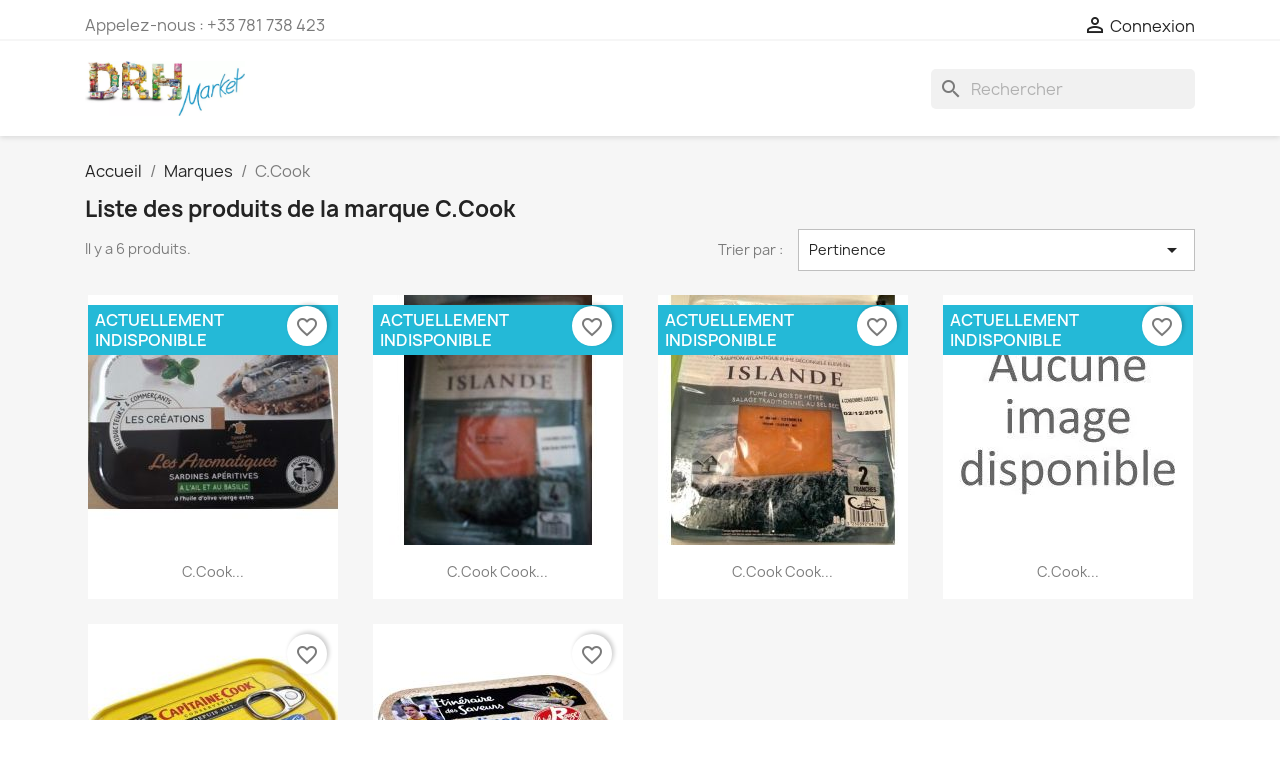

--- FILE ---
content_type: text/html; charset=utf-8
request_url: https://drhmarket.fr/fr/brand/2665-ccook
body_size: 8556
content:
<!doctype html>
<html lang="fr-FR">

  <head>
    
      
  <meta charset="utf-8">


  <meta http-equiv="x-ua-compatible" content="ie=edge">



  <title>C.Cook</title>
  
    
  
  <meta name="description" content="">
  <meta name="keywords" content="">
      
          <link rel="alternate" href="https://drhmarket.fr/en/brand/2665-ccook" hreflang="en-us">
          <link rel="alternate" href="https://drhmarket.fr/fr/brand/2665-ccook" hreflang="fr">
      
  
  
    <script type="application/ld+json">
  {
    "@context": "https://schema.org",
    "@type": "Organization",
    "name" : "DRH MARKET Sarl",
    "url" : "https://drhmarket.fr/fr/",
          "logo": {
        "@type": "ImageObject",
        "url":"https://drhmarket.fr/img/logo-1641843921.jpg"
      }
      }
</script>

<script type="application/ld+json">
  {
    "@context": "https://schema.org",
    "@type": "WebPage",
    "isPartOf": {
      "@type": "WebSite",
      "url":  "https://drhmarket.fr/fr/",
      "name": "DRH MARKET Sarl"
    },
    "name": "C.Cook",
    "url":  "https://drhmarket.fr/fr/brand/2665-ccook"
  }
</script>


  <script type="application/ld+json">
    {
      "@context": "https://schema.org",
      "@type": "BreadcrumbList",
      "itemListElement": [
                  {
            "@type": "ListItem",
            "position": 1,
            "name": "Accueil",
            "item": "https://drhmarket.fr/fr/"
          },                  {
            "@type": "ListItem",
            "position": 2,
            "name": "Marques",
            "item": "https://drhmarket.fr/fr/brands"
          },                  {
            "@type": "ListItem",
            "position": 3,
            "name": "C.Cook",
            "item": "https://drhmarket.fr/fr/brand/2665-ccook"
          }              ]
    }
  </script>
  
  
  
  <script type="application/ld+json">
  {
    "@context": "https://schema.org",
    "@type": "ItemList",
    "itemListElement": [
          {
        "@type": "ListItem",
        "position": 1,
        "name": "C.Cook C.C.Sard.Ape.Ail&amp;Basi.Sec.115G",
        "url": "https://drhmarket.fr/fr/poisson/53049-ccook-ccsardapeailbasisec115g-3250392498825.html"
      },          {
        "@type": "ListItem",
        "position": 2,
        "name": "C.Cook Cook Saum.Fum.Islande 150G",
        "url": "https://drhmarket.fr/fr/saumon/53766-ccook-cook-saumfumislande-150g-3250392560775.html"
      },          {
        "@type": "ListItem",
        "position": 3,
        "name": "C.Cook Cook Saum.Fum.Islande 80G",
        "url": "https://drhmarket.fr/fr/saumon/54499-ccook-cook-saumfumislande-80g-3250392647780.html"
      },          {
        "@type": "ListItem",
        "position": 4,
        "name": "C.Cook Cook.Saum.Fum.Islande 6T 240G",
        "url": "https://drhmarket.fr/fr/saumon/55175-ccook-cooksaumfumislande-6t-240g-3250392727079.html"
      },          {
        "@type": "ListItem",
        "position": 5,
        "name": "C.Cook Foie Morue Citron 121G",
        "url": "https://drhmarket.fr/fr/poisson/52543-ccook-foie-morue-citron-121g-3250392464158.html"
      },          {
        "@type": "ListItem",
        "position": 6,
        "name": "C.Cook Sard Ho Vier Lb Rge115G",
        "url": "https://drhmarket.fr/fr/poisson/48040-ccook-sard-ho-vier-lb-rge115g-3250392055103.html"
      }        ]
  }
</script>

  
  
    
  

  
    <meta property="og:title" content="C.Cook"/>
    <meta property="og:description" content=""/>
    <meta property="og:url" content="https://drhmarket.fr/fr/brand/2665-ccook"/>
    <meta property="og:site_name" content="DRH MARKET Sarl"/>
    <meta property="og:type" content="website"/>    



  <meta name="viewport" content="width=device-width, initial-scale=1">



  <link rel="icon" type="image/vnd.microsoft.icon" href="https://drhmarket.fr/img/favicon.ico?1641843921">
  <link rel="shortcut icon" type="image/x-icon" href="https://drhmarket.fr/img/favicon.ico?1641843921">



    <link rel="stylesheet" href="https://drhmarket.fr/themes/classic/assets/cache/A.theme-2d6f72520.css.pagespeed.cf.dLfrb0l5r0.css" type="text/css" media="all">




  

  <script type="text/javascript">var blockwishlistController="https:\/\/drhmarket.fr\/fr\/module\/blockwishlist\/action";var prestashop={"cart":{"products":[],"totals":{"total":{"type":"total","label":"Total","amount":0,"value":"0,00\u00a0\u20ac"},"total_including_tax":{"type":"total","label":"Total TTC","amount":0,"value":"0,00\u00a0\u20ac"},"total_excluding_tax":{"type":"total","label":"Total HT :","amount":0,"value":"0,00\u00a0\u20ac"}},"subtotals":{"products":{"type":"products","label":"Sous-total","amount":0,"value":"0,00\u00a0\u20ac"},"discounts":null,"shipping":{"type":"shipping","label":"Livraison","amount":0,"value":""},"tax":null},"products_count":0,"summary_string":"0 articles","vouchers":{"allowed":0,"added":[]},"discounts":[],"minimalPurchase":10000,"minimalPurchaseRequired":"Un montant total de 10\u202f000,00\u00a0\u20ac HT minimum est requis pour valider votre commande. Le montant actuel de votre commande est de 0,00\u00a0\u20ac HT."},"currency":{"id":1,"name":"Euro","iso_code":"EUR","iso_code_num":"978","sign":"\u20ac"},"customer":{"lastname":null,"firstname":null,"email":null,"birthday":null,"newsletter":null,"newsletter_date_add":null,"optin":null,"website":null,"company":null,"siret":null,"ape":null,"is_logged":false,"gender":{"type":null,"name":null},"addresses":[]},"language":{"name":"Fran\u00e7ais (French)","iso_code":"fr","locale":"fr-FR","language_code":"fr","is_rtl":"0","date_format_lite":"d\/m\/Y","date_format_full":"d\/m\/Y H:i:s","id":2},"page":{"title":"","canonical":null,"meta":{"title":"C.Cook","description":"","keywords":"","robots":"index"},"page_name":"manufacturer","body_classes":{"lang-fr":true,"lang-rtl":false,"country-FR":true,"currency-EUR":true,"layout-full-width":true,"page-manufacturer":true,"tax-display-enabled":true},"admin_notifications":[]},"shop":{"name":"DRH MARKET Sarl","logo":"https:\/\/drhmarket.fr\/img\/logo-1641843921.jpg","stores_icon":"https:\/\/drhmarket.fr\/img\/logo_stores.png","favicon":"https:\/\/drhmarket.fr\/img\/favicon.ico"},"urls":{"base_url":"https:\/\/drhmarket.fr\/","current_url":"https:\/\/drhmarket.fr\/fr\/brand\/2665-ccook","shop_domain_url":"https:\/\/drhmarket.fr","img_ps_url":"https:\/\/drhmarket.fr\/img\/","img_cat_url":"https:\/\/drhmarket.fr\/img\/c\/","img_lang_url":"https:\/\/drhmarket.fr\/img\/l\/","img_prod_url":"https:\/\/drhmarket.fr\/img\/p\/","img_manu_url":"https:\/\/drhmarket.fr\/img\/m\/","img_sup_url":"https:\/\/drhmarket.fr\/img\/su\/","img_ship_url":"https:\/\/drhmarket.fr\/img\/s\/","img_store_url":"https:\/\/drhmarket.fr\/img\/st\/","img_col_url":"https:\/\/drhmarket.fr\/img\/co\/","img_url":"https:\/\/drhmarket.fr\/themes\/classic\/assets\/img\/","css_url":"https:\/\/drhmarket.fr\/themes\/classic\/assets\/css\/","js_url":"https:\/\/drhmarket.fr\/themes\/classic\/assets\/js\/","pic_url":"https:\/\/drhmarket.fr\/upload\/","pages":{"address":"https:\/\/drhmarket.fr\/fr\/adresse","addresses":"https:\/\/drhmarket.fr\/fr\/adresses","authentication":"https:\/\/drhmarket.fr\/fr\/connexion","cart":"https:\/\/drhmarket.fr\/fr\/panier","category":"https:\/\/drhmarket.fr\/fr\/index.php?controller=category","cms":"https:\/\/drhmarket.fr\/fr\/index.php?controller=cms","contact":"https:\/\/drhmarket.fr\/fr\/nous-contacter","discount":"https:\/\/drhmarket.fr\/fr\/reduction","guest_tracking":"https:\/\/drhmarket.fr\/fr\/suivi-commande-invite","history":"https:\/\/drhmarket.fr\/fr\/historique-commandes","identity":"https:\/\/drhmarket.fr\/fr\/identite","index":"https:\/\/drhmarket.fr\/fr\/","my_account":"https:\/\/drhmarket.fr\/fr\/mon-compte","order_confirmation":"https:\/\/drhmarket.fr\/fr\/confirmation-commande","order_detail":"https:\/\/drhmarket.fr\/fr\/index.php?controller=order-detail","order_follow":"https:\/\/drhmarket.fr\/fr\/suivi-commande","order":"https:\/\/drhmarket.fr\/fr\/commande","order_return":"https:\/\/drhmarket.fr\/fr\/index.php?controller=order-return","order_slip":"https:\/\/drhmarket.fr\/fr\/avoirs","pagenotfound":"https:\/\/drhmarket.fr\/fr\/page-introuvable","password":"https:\/\/drhmarket.fr\/fr\/recuperation-mot-de-passe","pdf_invoice":"https:\/\/drhmarket.fr\/fr\/index.php?controller=pdf-invoice","pdf_order_return":"https:\/\/drhmarket.fr\/fr\/index.php?controller=pdf-order-return","pdf_order_slip":"https:\/\/drhmarket.fr\/fr\/index.php?controller=pdf-order-slip","prices_drop":"https:\/\/drhmarket.fr\/fr\/promotions","product":"https:\/\/drhmarket.fr\/fr\/index.php?controller=product","search":"https:\/\/drhmarket.fr\/fr\/recherche","sitemap":"https:\/\/drhmarket.fr\/fr\/plan-site","stores":"https:\/\/drhmarket.fr\/fr\/magasins","supplier":"https:\/\/drhmarket.fr\/fr\/fournisseur","register":"https:\/\/drhmarket.fr\/fr\/connexion?create_account=1","order_login":"https:\/\/drhmarket.fr\/fr\/commande?login=1"},"alternative_langs":{"en-us":"https:\/\/drhmarket.fr\/en\/brand\/2665-ccook","fr":"https:\/\/drhmarket.fr\/fr\/brand\/2665-ccook"},"theme_assets":"\/themes\/classic\/assets\/","actions":{"logout":"https:\/\/drhmarket.fr\/fr\/?mylogout="},"no_picture_image":{"bySize":{"small_default":{"url":"https:\/\/drhmarket.fr\/img\/p\/fr-default-small_default.jpg","width":98,"height":98},"cart_default":{"url":"https:\/\/drhmarket.fr\/img\/p\/fr-default-cart_default.jpg","width":125,"height":125},"home_default":{"url":"https:\/\/drhmarket.fr\/img\/p\/fr-default-home_default.jpg","width":250,"height":250},"medium_default":{"url":"https:\/\/drhmarket.fr\/img\/p\/fr-default-medium_default.jpg","width":452,"height":452},"large_default":{"url":"https:\/\/drhmarket.fr\/img\/p\/fr-default-large_default.jpg","width":800,"height":800}},"small":{"url":"https:\/\/drhmarket.fr\/img\/p\/fr-default-small_default.jpg","width":98,"height":98},"medium":{"url":"https:\/\/drhmarket.fr\/img\/p\/fr-default-home_default.jpg","width":250,"height":250},"large":{"url":"https:\/\/drhmarket.fr\/img\/p\/fr-default-large_default.jpg","width":800,"height":800},"legend":""}},"configuration":{"display_taxes_label":true,"display_prices_tax_incl":false,"is_catalog":true,"show_prices":false,"opt_in":{"partner":false},"quantity_discount":{"type":"discount","label":"Remise sur prix unitaire"},"voucher_enabled":0,"return_enabled":0},"field_required":[],"breadcrumb":{"links":[{"title":"Accueil","url":"https:\/\/drhmarket.fr\/fr\/"},{"title":"Marques","url":"https:\/\/drhmarket.fr\/fr\/brands"},{"title":"C.Cook","url":"https:\/\/drhmarket.fr\/fr\/brand\/2665-ccook"}],"count":3},"link":{"protocol_link":"https:\/\/","protocol_content":"https:\/\/"},"time":1768698749,"static_token":"c0d436ac4de79f5a71da1c5fe5928694","token":"5128358689e436bbb682a9b7e42a610e","debug":true};var prestashopFacebookAjaxController="https:\/\/drhmarket.fr\/fr\/module\/ps_facebook\/Ajax";var productsAlreadyTagged=[];var psemailsubscription_subscription="https:\/\/drhmarket.fr\/fr\/module\/ps_emailsubscription\/subscription";var psr_icon_color="#F19D76";var removeFromWishlistUrl="https:\/\/drhmarket.fr\/fr\/module\/blockwishlist\/action?action=deleteProductFromWishlist";var wishlistAddProductToCartUrl="https:\/\/drhmarket.fr\/fr\/module\/blockwishlist\/action?action=addProductToCart";var wishlistUrl="https:\/\/drhmarket.fr\/fr\/module\/blockwishlist\/view";</script>



  


    
  </head>

  <body id="manufacturer" class="lang-fr country-fr currency-eur layout-full-width page-manufacturer tax-display-enabled">

    
      
    

    <main>
      
              

      <header id="header">
        
          
  <div class="header-banner">
    
  </div>



  <nav class="header-nav">
    <div class="container">
      <div class="row">
        <div class="hidden-sm-down">
          <div class="col-md-5 col-xs-12">
            <div id="_desktop_contact_link">
  <div id="contact-link">
                Appelez-nous : <span>+33 781 738 423</span>
      </div>
</div>

          </div>
          <div class="col-md-7 right-nav">
              <div id="_desktop_user_info">
  <div class="user-info">
          <a href="https://drhmarket.fr/fr/mon-compte" title="Identifiez-vous" rel="nofollow">
        <i class="material-icons">&#xE7FF;</i>
        <span class="hidden-sm-down">Connexion</span>
      </a>
      </div>
</div>

          </div>
        </div>
        <div class="hidden-md-up text-sm-center mobile">
          <div class="float-xs-left" id="menu-icon">
            <i class="material-icons d-inline">&#xE5D2;</i>
          </div>
          <div class="float-xs-right" id="_mobile_cart"></div>
          <div class="float-xs-right" id="_mobile_user_info"></div>
          <div class="top-logo" id="_mobile_logo"></div>
          <div class="clearfix"></div>
        </div>
      </div>
    </div>
  </nav>



  <div class="header-top">
    <div class="container">
       <div class="row">
        <div class="col-md-2 hidden-sm-down" id="_desktop_logo">
                                    
  <a href="https://drhmarket.fr/fr/">
    <img class="logo img-fluid" src="https://drhmarket.fr/img/xlogo-1641843921.jpg.pagespeed.ic.FyrRwk2TqH.webp" alt="DRH MARKET Sarl" width="829" height="287">
  </a>

                              </div>
        <div class="header-top-right col-md-10 col-sm-12 position-static">
          

<div class="menu js-top-menu position-static hidden-sm-down" id="_desktop_top_menu">
    
    
    <div class="clearfix"></div>
</div>

<div id="search_widget" class="search-widgets" data-search-controller-url="//drhmarket.fr/fr/recherche">
  <form method="get" action="//drhmarket.fr/fr/recherche">
    <input type="hidden" name="controller" value="search">
    <i class="material-icons search" aria-hidden="true">search</i>
    <input type="text" name="s" value="" placeholder="Rechercher" aria-label="Rechercher">
    <i class="material-icons clear" aria-hidden="true">clear</i>
  </form>
</div>

        </div>
      </div>
      <div id="mobile_top_menu_wrapper" class="row hidden-md-up" style="display:none;">
        <div class="js-top-menu mobile" id="_mobile_top_menu"></div>
        <div class="js-top-menu-bottom">
          <div id="_mobile_currency_selector"></div>
          <div id="_mobile_language_selector"></div>
          <div id="_mobile_contact_link"></div>
        </div>
      </div>
    </div>
  </div>
  

        
      </header>

      <section id="wrapper">
        
          
<aside id="notifications">
  <div class="container">
    
    
    
      </div>
</aside>
        

        
        <div class="container">
          
            <nav data-depth="3" class="breadcrumb hidden-sm-down">
  <ol>
    
              
          <li>
                          <a href="https://drhmarket.fr/fr/"><span>Accueil</span></a>
                      </li>
        
              
          <li>
                          <a href="https://drhmarket.fr/fr/brands"><span>Marques</span></a>
                      </li>
        
              
          <li>
                          <span>C.Cook</span>
                      </li>
        
          
  </ol>
</nav>
          

          

          
  <div id="content-wrapper" class="js-content-wrapper">
    
    
  <section id="main">

    
  <h1>Liste des produits de la marque C.Cook</h1>
  <div id="manufacturer-short_description"></div>
  <div id="manufacturer-description"></div>


    
          
    
    

    <section id="products">
      
        
          <div id="js-product-list-top" class="row products-selection">
  <div class="col-md-6 hidden-sm-down total-products">
          <p>Il y a 6 produits.</p>
      </div>
  <div class="col-md-6">
    <div class="row sort-by-row">

      
        <span class="col-sm-3 col-md-3 hidden-sm-down sort-by">Trier par :</span>
<div class="col-sm-12 col-xs-12 col-md-9 products-sort-order dropdown">
  <button class="btn-unstyle select-title" rel="nofollow" data-toggle="dropdown" aria-label="Trier par sélection " aria-haspopup="true" aria-expanded="false">
    Pertinence    <i class="material-icons float-xs-right">&#xE5C5;</i>
  </button>
  <div class="dropdown-menu">
          <a rel="nofollow" href="https://drhmarket.fr/fr/brand/2665-ccook?order=product.position.asc" class="select-list current js-search-link">
        Pertinence
      </a>
          <a rel="nofollow" href="https://drhmarket.fr/fr/brand/2665-ccook?order=product.name.asc" class="select-list js-search-link">
        Nom, A à Z
      </a>
          <a rel="nofollow" href="https://drhmarket.fr/fr/brand/2665-ccook?order=product.name.desc" class="select-list js-search-link">
        Nom, Z à A
      </a>
          <a rel="nofollow" href="https://drhmarket.fr/fr/brand/2665-ccook?order=product.price.asc" class="select-list js-search-link">
        Prix, croissant
      </a>
          <a rel="nofollow" href="https://drhmarket.fr/fr/brand/2665-ccook?order=product.price.desc" class="select-list js-search-link">
        Prix, décroissant
      </a>
      </div>
</div>
      

          </div>
  </div>
  <div class="col-sm-12 hidden-md-up text-sm-center showing">
    Affichage 1-6 de 6 article(s)
  </div>
</div>
        

        
          <div class="hidden-sm-down">
            
          </div>
        

        
  <div id="js-product-list">
  
<div class="products row">
            
<div class="js-product product col-xs-12 col-sm-6 col-xl-3">
  <article class="product-miniature js-product-miniature" data-id-product="53049" data-id-product-attribute="0">
    <div class="thumbnail-container">
      <div class="thumbnail-top">
        
                      <a href="https://drhmarket.fr/fr/poisson/53049-ccook-ccsardapeailbasisec115g-3250392498825.html" class="thumbnail product-thumbnail">
              <img src="https://drhmarket.fr/53169-home_default/ccook-ccsardapeailbasisec115g.jpg" alt="C.Cook C.C.Sard.Ape.Ail&amp;Basi.Sec.115G" loading="lazy" data-full-size-image-url="https://drhmarket.fr/53169-large_default/ccook-ccsardapeailbasisec115g.jpg" width="250" height="250"/>
            </a>
                  

        <div class="highlighted-informations no-variants">
          
            <a class="quick-view js-quick-view" href="#" data-link-action="quickview">
              <i class="material-icons search">&#xE8B6;</i> Aperçu rapide
            </a>
          

          
                      
        </div>
      </div>

      <div class="product-description">
        
                      <h2 class="h3 product-title"><a href="https://drhmarket.fr/fr/poisson/53049-ccook-ccsardapeailbasisec115g-3250392498825.html" content="https://drhmarket.fr/fr/poisson/53049-ccook-ccsardapeailbasisec115g-3250392498825.html">C.Cook...</a></h2>
                  

        
                  

        
          

<div class="product-list-reviews" data-id="53049" data-url="https://drhmarket.fr/fr/module/productcomments/CommentGrade">
  <div class="grade-stars small-stars"></div>
  <div class="comments-nb"></div>
</div>

        
      </div>

      
    <ul class="product-flags js-product-flags">
                    <li class="product-flag out_of_stock">Actuellement Indisponible</li>
            </ul>

    </div>
  </article>
</div>

            
<div class="js-product product col-xs-12 col-sm-6 col-xl-3">
  <article class="product-miniature js-product-miniature" data-id-product="53766" data-id-product-attribute="0">
    <div class="thumbnail-container">
      <div class="thumbnail-top">
        
                      <a href="https://drhmarket.fr/fr/saumon/53766-ccook-cook-saumfumislande-150g-3250392560775.html" class="thumbnail product-thumbnail">
              <img src="https://drhmarket.fr/53886-home_default/ccook-cook-saumfumislande-150g.jpg" alt="C.Cook Cook Saum.Fum.Islande 150G" loading="lazy" data-full-size-image-url="https://drhmarket.fr/53886-large_default/ccook-cook-saumfumislande-150g.jpg" width="250" height="250"/>
            </a>
                  

        <div class="highlighted-informations no-variants">
          
            <a class="quick-view js-quick-view" href="#" data-link-action="quickview">
              <i class="material-icons search">&#xE8B6;</i> Aperçu rapide
            </a>
          

          
                      
        </div>
      </div>

      <div class="product-description">
        
                      <h2 class="h3 product-title"><a href="https://drhmarket.fr/fr/saumon/53766-ccook-cook-saumfumislande-150g-3250392560775.html" content="https://drhmarket.fr/fr/saumon/53766-ccook-cook-saumfumislande-150g-3250392560775.html">C.Cook Cook...</a></h2>
                  

        
                  

        
          

<div class="product-list-reviews" data-id="53766" data-url="https://drhmarket.fr/fr/module/productcomments/CommentGrade">
  <div class="grade-stars small-stars"></div>
  <div class="comments-nb"></div>
</div>

        
      </div>

      
    <ul class="product-flags js-product-flags">
                    <li class="product-flag out_of_stock">Actuellement Indisponible</li>
            </ul>

    </div>
  </article>
</div>

            
<div class="js-product product col-xs-12 col-sm-6 col-xl-3">
  <article class="product-miniature js-product-miniature" data-id-product="54499" data-id-product-attribute="0">
    <div class="thumbnail-container">
      <div class="thumbnail-top">
        
                      <a href="https://drhmarket.fr/fr/saumon/54499-ccook-cook-saumfumislande-80g-3250392647780.html" class="thumbnail product-thumbnail">
              <img src="https://drhmarket.fr/54619-home_default/ccook-cook-saumfumislande-80g.jpg" alt="C.Cook Cook Saum.Fum.Islande 80G" loading="lazy" data-full-size-image-url="https://drhmarket.fr/54619-large_default/ccook-cook-saumfumislande-80g.jpg" width="250" height="250"/>
            </a>
                  

        <div class="highlighted-informations no-variants">
          
            <a class="quick-view js-quick-view" href="#" data-link-action="quickview">
              <i class="material-icons search">&#xE8B6;</i> Aperçu rapide
            </a>
          

          
                      
        </div>
      </div>

      <div class="product-description">
        
                      <h2 class="h3 product-title"><a href="https://drhmarket.fr/fr/saumon/54499-ccook-cook-saumfumislande-80g-3250392647780.html" content="https://drhmarket.fr/fr/saumon/54499-ccook-cook-saumfumislande-80g-3250392647780.html">C.Cook Cook...</a></h2>
                  

        
                  

        
          

<div class="product-list-reviews" data-id="54499" data-url="https://drhmarket.fr/fr/module/productcomments/CommentGrade">
  <div class="grade-stars small-stars"></div>
  <div class="comments-nb"></div>
</div>

        
      </div>

      
    <ul class="product-flags js-product-flags">
                    <li class="product-flag out_of_stock">Actuellement Indisponible</li>
            </ul>

    </div>
  </article>
</div>

            
<div class="js-product product col-xs-12 col-sm-6 col-xl-3">
  <article class="product-miniature js-product-miniature" data-id-product="55175" data-id-product-attribute="0">
    <div class="thumbnail-container">
      <div class="thumbnail-top">
        
                      <a href="https://drhmarket.fr/fr/saumon/55175-ccook-cooksaumfumislande-6t-240g-3250392727079.html" class="thumbnail product-thumbnail">
              <img src="https://drhmarket.fr/img/p/xfr-default-home_default.jpg.pagespeed.ic.oPn5QahLkA.webp" loading="lazy" width="250" height="250"/>
            </a>
                  

        <div class="highlighted-informations no-variants">
          
            <a class="quick-view js-quick-view" href="#" data-link-action="quickview">
              <i class="material-icons search">&#xE8B6;</i> Aperçu rapide
            </a>
          

          
                      
        </div>
      </div>

      <div class="product-description">
        
                      <h2 class="h3 product-title"><a href="https://drhmarket.fr/fr/saumon/55175-ccook-cooksaumfumislande-6t-240g-3250392727079.html" content="https://drhmarket.fr/fr/saumon/55175-ccook-cooksaumfumislande-6t-240g-3250392727079.html">C.Cook...</a></h2>
                  

        
                  

        
          

<div class="product-list-reviews" data-id="55175" data-url="https://drhmarket.fr/fr/module/productcomments/CommentGrade">
  <div class="grade-stars small-stars"></div>
  <div class="comments-nb"></div>
</div>

        
      </div>

      
    <ul class="product-flags js-product-flags">
                    <li class="product-flag out_of_stock">Actuellement Indisponible</li>
            </ul>

    </div>
  </article>
</div>

            
<div class="js-product product col-xs-12 col-sm-6 col-xl-3">
  <article class="product-miniature js-product-miniature" data-id-product="52543" data-id-product-attribute="0">
    <div class="thumbnail-container">
      <div class="thumbnail-top">
        
                      <a href="https://drhmarket.fr/fr/poisson/52543-ccook-foie-morue-citron-121g-3250392464158.html" class="thumbnail product-thumbnail">
              <img src="https://drhmarket.fr/52663-home_default/ccook-foie-morue-citron-121g.jpg" alt="C.Cook Foie Morue Citron 121G" loading="lazy" data-full-size-image-url="https://drhmarket.fr/52663-large_default/ccook-foie-morue-citron-121g.jpg" width="250" height="250"/>
            </a>
                  

        <div class="highlighted-informations no-variants">
          
            <a class="quick-view js-quick-view" href="#" data-link-action="quickview">
              <i class="material-icons search">&#xE8B6;</i> Aperçu rapide
            </a>
          

          
                      
        </div>
      </div>

      <div class="product-description">
        
                      <h2 class="h3 product-title"><a href="https://drhmarket.fr/fr/poisson/52543-ccook-foie-morue-citron-121g-3250392464158.html" content="https://drhmarket.fr/fr/poisson/52543-ccook-foie-morue-citron-121g-3250392464158.html">C.Cook Foie Morue Citron 121G</a></h2>
                  

        
                  

        
          

<div class="product-list-reviews" data-id="52543" data-url="https://drhmarket.fr/fr/module/productcomments/CommentGrade">
  <div class="grade-stars small-stars"></div>
  <div class="comments-nb"></div>
</div>

        
      </div>

      
    <ul class="product-flags js-product-flags">
            </ul>

    </div>
  </article>
</div>

            
<div class="js-product product col-xs-12 col-sm-6 col-xl-3">
  <article class="product-miniature js-product-miniature" data-id-product="48040" data-id-product-attribute="0">
    <div class="thumbnail-container">
      <div class="thumbnail-top">
        
                      <a href="https://drhmarket.fr/fr/poisson/48040-ccook-sard-ho-vier-lb-rge115g-3250392055103.html" class="thumbnail product-thumbnail">
              <img src="https://drhmarket.fr/48161-home_default/ccook-sard-ho-vier-lb-rge115g.jpg" alt="C.Cook Sard Ho Vier Lb Rge115G" loading="lazy" data-full-size-image-url="https://drhmarket.fr/48161-large_default/ccook-sard-ho-vier-lb-rge115g.jpg" width="250" height="250"/>
            </a>
                  

        <div class="highlighted-informations no-variants">
          
            <a class="quick-view js-quick-view" href="#" data-link-action="quickview">
              <i class="material-icons search">&#xE8B6;</i> Aperçu rapide
            </a>
          

          
                      
        </div>
      </div>

      <div class="product-description">
        
                      <h2 class="h3 product-title"><a href="https://drhmarket.fr/fr/poisson/48040-ccook-sard-ho-vier-lb-rge115g-3250392055103.html" content="https://drhmarket.fr/fr/poisson/48040-ccook-sard-ho-vier-lb-rge115g-3250392055103.html">C.Cook Sard Ho Vier Lb Rge115G</a></h2>
                  

        
                  

        
          

<div class="product-list-reviews" data-id="48040" data-url="https://drhmarket.fr/fr/module/productcomments/CommentGrade">
  <div class="grade-stars small-stars"></div>
  <div class="comments-nb"></div>
</div>

        
      </div>

      
    <ul class="product-flags js-product-flags">
            </ul>

    </div>
  </article>
</div>

    </div>

  
    <nav class="pagination">
  <div class="col-md-4">
    
      Affichage 1-6 de 6 article(s)
    
  </div>

  <div class="col-md-6 offset-md-2 pr-0">
    
         
  </div>

</nav>
  

  <div class="hidden-md-up text-xs-right up">
    <a href="#header" class="btn btn-secondary">
      Retour en haut
      <i class="material-icons">&#xE316;</i>
    </a>
  </div>
</div>


        
          <div id="js-product-list-bottom"></div>
        

          </section>

    

  </section>

    
  </div>


          
        </div>
        
      </section>

      <footer id="footer" class="js-footer">
        
          <div class="container">
  <div class="row">
    
      
<div class="block_newsletter col-lg-8 col-md-12 col-sm-12" id="blockEmailSubscription_displayFooterBefore">
  <div class="row">
    <p id="block-newsletter-label" class="col-md-5 col-xs-12">Recevez nos offres spéciales</p>
    <div class="col-md-7 col-xs-12">
      <form action="https://drhmarket.fr/fr/brand/2665-ccook#blockEmailSubscription_displayFooterBefore" method="post">
        <div class="row">
          <div class="col-xs-12">
            <input class="btn btn-primary float-xs-right hidden-xs-down" name="submitNewsletter" type="submit" value="S’abonner">
            <input class="btn btn-primary float-xs-right hidden-sm-up" name="submitNewsletter" type="submit" value="ok">
            <div class="input-wrapper">
              <input name="email" type="email" value="" placeholder="Votre adresse e-mail" aria-labelledby="block-newsletter-label" required>
            </div>
            <input type="hidden" name="blockHookName" value="displayFooterBefore"/>
            <input type="hidden" name="action" value="0">
            <div class="clearfix"></div>
          </div>
          <div class="col-xs-12">
                              <p>Vous pouvez vous désinscrire à tout moment. Vous trouverez pour cela nos informations de contact dans les conditions d&#039;utilisation du site.</p>
                                          
                              
                        </div>
        </div>
      </form>
    </div>
  </div>
</div>

    
  </div>
</div>
<div class="footer-container">
  <div class="container">
    <div class="row">
      
        
<div class="block-contact col-md-3 links wrapper">
  <div class="title clearfix hidden-md-up" data-target="#contact-infos" data-toggle="collapse">
    <span class="h3">Informations</span>
    <span class="float-xs-right">
      <span class="navbar-toggler collapse-icons">
        <i class="material-icons add">keyboard_arrow_down</i>
        <i class="material-icons remove">keyboard_arrow_up</i>
      </span>
    </span>
  </div>

  <p class="h4 text-uppercase block-contact-title hidden-sm-down">Informations</p>
  <div id="contact-infos" class="collapse">
    DRH MARKET Sarl<br/>100 Route de Nîmes<br/>30132  Caissargues<br/>France
          <br>
            Appelez-nous : <span>+33 781 738 423</span>
                  <br>
        Envoyez-nous un e-mail :
        <script type="text/javascript">document.write(unescape('%3c%61%20%68%72%65%66%3d%22%6d%61%69%6c%74%6f%3a%63%6f%6e%74%61%63%74%40%64%72%68%6d%61%72%6b%65%74%2e%66%72%22%20%3e%63%6f%6e%74%61%63%74%40%64%72%68%6d%61%72%6b%65%74%2e%66%72%3c%2f%61%3e'))</script>
      </div>
</div>

  
<div class="wishlist-add-to" data-url="https://drhmarket.fr/fr/module/blockwishlist/action?action=getAllWishlist">
  <div class="wishlist-modal modal fade" :class="{show: !isHidden}" tabindex="-1" role="dialog" aria-modal="true">
    <div class="modal-dialog modal-dialog-centered" role="document">
      <div class="modal-content">
        <div class="modal-header">
          <h5 class="modal-title">
            Ajouter à ma liste d'envies
          </h5>
          <button type="button" class="close" @click="toggleModal" data-dismiss="modal" aria-label="Close">
            <span aria-hidden="true">×</span>
          </button>
        </div>

        <div class="modal-body">
          <choose-list @hide="toggleModal" :product-id="productId" :product-attribute-id="productAttributeId" :quantity="quantity" url="https://drhmarket.fr/fr/module/blockwishlist/action?action=getAllWishlist" add-url="https://drhmarket.fr/fr/module/blockwishlist/action?action=addProductToWishlist" empty-text="Aucune liste trouvée."></choose-list>
        </div>

        <div class="modal-footer">
          <a @click="openNewWishlistModal" class="wishlist-add-to-new text-primary">
            <i class="material-icons">add_circle_outline</i> Créer une nouvelle liste
          </a>
        </div>
      </div>
    </div>
  </div>

  <div class="modal-backdrop fade" :class="{in: !isHidden}">
  </div>
</div>


  
<div class="wishlist-delete" data-delete-list-url="https://drhmarket.fr/fr/module/blockwishlist/action?action=deleteWishlist" data-delete-product-url="https://drhmarket.fr/fr/module/blockwishlist/action?action=deleteProductFromWishlist" data-title="Retirer le produit de la liste d'envies " data-title-list="Supprimer la liste d'envies" data-placeholder='Le produit sera retiré de "%nameofthewishlist%".' data-cancel-text="Annuler" data-delete-text="Retirer" data-delete-text-list="Supprimer">
  <div class="wishlist-modal modal fade" :class="{show: !isHidden}" tabindex="-1" role="dialog" aria-modal="true">
    <div class="modal-dialog modal-dialog-centered" role="document">
      <div class="modal-content">
        <div class="modal-header">
          <h5 class="modal-title">((modalTitle))</h5>
          <button type="button" class="close" @click="toggleModal" data-dismiss="modal" aria-label="Close">
            <span aria-hidden="true">×</span>
          </button>
        </div>
        <div class="modal-body" v-if="productId">
          <p class="modal-text">((confirmMessage))</p> 
        </div>
        <div class="modal-footer">
          <button type="button" class="modal-cancel btn btn-secondary" data-dismiss="modal" @click="toggleModal">
            ((cancelText))
          </button>

          <button type="button" class="btn btn-primary" @click="deleteWishlist">
            ((modalDeleteText))
          </button>
        </div>
      </div>
    </div>
  </div>

  <div class="modal-backdrop fade" :class="{in: !isHidden}">
  </div>
</div>

  
<div class="wishlist-create" data-url="https://drhmarket.fr/fr/module/blockwishlist/action?action=createNewWishlist" data-title="Créer une liste d'envies" data-label="Nom de la liste d'envies" data-placeholder="Ajouter un nom" data-cancel-text="Annuler" data-create-text="Créer une liste d'envies" data-length-text="Le titre de la liste est trop court">
  <div class="wishlist-modal modal fade" :class="{show: !isHidden}" tabindex="-1" role="dialog" aria-modal="true">
    <div class="modal-dialog modal-dialog-centered" role="document">
      <div class="modal-content">
        <div class="modal-header">
          <h5 class="modal-title">((title))</h5>
          <button type="button" class="close" @click="toggleModal" data-dismiss="modal" aria-label="Close">
            <span aria-hidden="true">×</span>
          </button>
        </div>
        <div class="modal-body">
          <div class="form-group form-group-lg">
            <label class="form-control-label" for="input2">((label))</label>
            <input type="text" class="form-control form-control-lg" v-model="value" id="input2" :placeholder="placeholder"/>
          </div>
        </div>
        <div class="modal-footer">
          <button type="button" class="modal-cancel btn btn-secondary" data-dismiss="modal" @click="toggleModal">
            ((cancelText))
          </button>

          <button type="button" class="btn btn-primary" @click="createWishlist">
            ((createText))
          </button>
        </div>
      </div>
    </div>
  </div>

  <div class="modal-backdrop fade" :class="{in: !isHidden}">
  </div>
</div>

  
<div class="wishlist-login" data-login-text="Connexion" data-cancel-text="Annuler">
  <div class="wishlist-modal modal fade" :class="{show: !isHidden}" tabindex="-1" role="dialog" aria-modal="true">
    <div class="modal-dialog modal-dialog-centered" role="document">
      <div class="modal-content">
        <div class="modal-header">
          <h5 class="modal-title">Connexion</h5>
          <button type="button" class="close" @click="toggleModal" data-dismiss="modal" aria-label="Close">
            <span aria-hidden="true">×</span>
          </button>
        </div>
        <div class="modal-body">
          <p class="modal-text">Vous devez être connecté pour ajouter des produits à votre liste d'envies.</p>
        </div>
        <div class="modal-footer">
          <button type="button" class="modal-cancel btn btn-secondary" data-dismiss="modal" @click="toggleModal">
            ((cancelText))
          </button>

          <a type="button" class="btn btn-primary" :href="prestashop.urls.pages.authentication">
            ((loginText))
          </a>
        </div>
      </div>
    </div>
  </div>

  <div class="modal-backdrop fade" :class="{in: !isHidden}">
  </div>
</div>

  
<div class="wishlist-toast" data-rename-wishlist-text="Nom de la liste d'envies modifié !" data-added-wishlist-text="Produit ajouté à la liste d'envies !" data-create-wishlist-text="Liste d'envies créée !" data-delete-wishlist-text="Liste d'envies supprimée !" data-copy-text="Lien de partage copié !" data-delete-product-text="Produit supprimé !"></div>

<div id="block_myaccount_infos" class="col-md-3 links wrapper">
  <p class="h3 myaccount-title hidden-sm-down">
    <a class="text-uppercase" href="https://drhmarket.fr/fr/mon-compte" rel="nofollow">
      Votre compte
    </a>
  </p>
  <div class="title clearfix hidden-md-up" data-target="#footer_account_list" data-toggle="collapse">
    <span class="h3">Votre compte</span>
    <span class="float-xs-right">
      <span class="navbar-toggler collapse-icons">
        <i class="material-icons add">&#xE313;</i>
        <i class="material-icons remove">&#xE316;</i>
      </span>
    </span>
  </div>
  <ul class="account-list collapse" id="footer_account_list">
            <li>
          <a href="https://drhmarket.fr/fr/identite" title="Informations personnelles" rel="nofollow">
            Informations personnelles
          </a>
        </li>
            <li>
          <a href="https://drhmarket.fr/fr/historique-commandes" title="Commandes" rel="nofollow">
            Commandes
          </a>
        </li>
            <li>
          <a href="https://drhmarket.fr/fr/avoirs" title="Avoirs" rel="nofollow">
            Avoirs
          </a>
        </li>
            <li>
          <a href="https://drhmarket.fr/fr/adresses" title="Adresses" rel="nofollow">
            Adresses
          </a>
        </li>
        

	</ul>
</div>
<div class="col-md-6 links">
  <div class="row">
      <div class="col-md-6 wrapper">
      <p class="h3 hidden-sm-down">Produits</p>
      <div class="title clearfix hidden-md-up" data-target="#footer_sub_menu_1" data-toggle="collapse">
        <span class="h3">Produits</span>
        <span class="float-xs-right">
          <span class="navbar-toggler collapse-icons">
            <i class="material-icons add">&#xE313;</i>
            <i class="material-icons remove">&#xE316;</i>
          </span>
        </span>
      </div>
      <ul id="footer_sub_menu_1" class="collapse">
                  <li>
            <a id="link-product-page-prices-drop-1" class="cms-page-link" href="https://drhmarket.fr/fr/promotions" title="Our special products">
              Promotions
            </a>
          </li>
                  <li>
            <a id="link-product-page-new-products-1" class="cms-page-link" href="https://drhmarket.fr/fr/nouveaux-produits" title="Nos nouveaux produits">
              Nouveaux produits
            </a>
          </li>
                  <li>
            <a id="link-product-page-best-sales-1" class="cms-page-link" href="https://drhmarket.fr/fr/meilleures-ventes" title="Nos meilleures ventes">
              Meilleures ventes
            </a>
          </li>
              </ul>
    </div>
      <div class="col-md-6 wrapper">
      <p class="h3 hidden-sm-down">Notre société</p>
      <div class="title clearfix hidden-md-up" data-target="#footer_sub_menu_2" data-toggle="collapse">
        <span class="h3">Notre société</span>
        <span class="float-xs-right">
          <span class="navbar-toggler collapse-icons">
            <i class="material-icons add">&#xE313;</i>
            <i class="material-icons remove">&#xE316;</i>
          </span>
        </span>
      </div>
      <ul id="footer_sub_menu_2" class="collapse">
                  <li>
            <a id="link-cms-page-1-2" class="cms-page-link" href="https://drhmarket.fr/fr/content/1-transport" title="Nos termes et conditions de transports">
              Transport
            </a>
          </li>
                  <li>
            <a id="link-cms-page-2-2" class="cms-page-link" href="https://drhmarket.fr/fr/content/2-mentions-legales" title="Mentions légales">
              Mentions légales
            </a>
          </li>
                  <li>
            <a id="link-cms-page-3-2" class="cms-page-link" href="https://drhmarket.fr/fr/content/3-conditions-generales-de-vente" title="Conditions générales de vente">
              Conditions générales de vente
            </a>
          </li>
                  <li>
            <a id="link-cms-page-4-2" class="cms-page-link" href="https://drhmarket.fr/fr/content/4-a-propos" title="En savoir plus sur notre entreprise">
              A propos
            </a>
          </li>
                  <li>
            <a id="link-cms-page-5-2" class="cms-page-link" href="https://drhmarket.fr/fr/content/5-faq-foire-aux-questions" title="F.A.Q. Foire aux questions">
              F.A.Q. Foire aux questions
            </a>
          </li>
                  <li>
            <a id="link-static-page-contact-2" class="cms-page-link" href="https://drhmarket.fr/fr/nous-contacter" title="Utiliser le formulaire pour nous contacter">
              Contactez-nous
            </a>
          </li>
                  <li>
            <a id="link-static-page-sitemap-2" class="cms-page-link" href="https://drhmarket.fr/fr/plan-site" title="Vous êtes perdu ? Trouvez ce que vous cherchez">
              Plan du site
            </a>
          </li>
                  <li>
            <a id="link-static-page-stores-2" class="cms-page-link" href="https://drhmarket.fr/fr/magasins" title="">
              Magasins
            </a>
          </li>
              </ul>
    </div>
    </div>
</div>


  <div class="block-social col-lg-4 col-md-12 col-sm-12">
    <ul>
          </ul>
  </div>


      
    </div>
    <div class="row">
      
        
      
    </div>
    <div class="row">
      <div class="col-md-12">
        <p class="text-sm-center">
          
            <a href="https://www.prestashop.com" target="_blank" rel="noopener noreferrer nofollow">
              © 2026 - par DRH MARKET Sarl
            </a>
          
        </p>
      </div>
    </div>
  </div>
</div>
        
      </footer>

    </main>

    
        <script type="text/javascript" src="https://drhmarket.fr/themes/classic/assets/cache/bottom-25e59f519.js.pagespeed.ce.2LYUZtnzN_.js"></script>


    

    
      <script type="text/javascript">$(document).ready(function(){plugins=new Object;plugins.adobe_director=(PluginDetect.getVersion("Shockwave")!=null)?1:0;plugins.adobe_flash=(PluginDetect.getVersion("Flash")!=null)?1:0;plugins.apple_quicktime=(PluginDetect.getVersion("QuickTime")!=null)?1:0;plugins.windows_media=(PluginDetect.getVersion("WindowsMediaPlayer")!=null)?1:0;plugins.sun_java=(PluginDetect.getVersion("java")!=null)?1:0;plugins.real_player=(PluginDetect.getVersion("RealPlayer")!=null)?1:0;navinfo={screen_resolution_x:screen.width,screen_resolution_y:screen.height,screen_color:screen.colorDepth};for(var i in plugins)navinfo[i]=plugins[i];navinfo.type="navinfo";navinfo.id_guest="52971090";navinfo.token="538beb71697c4de7085238f9cdaea27101a303ce";navinfo.ajax="1";$.post("https://drhmarket.fr/fr/index.php?controller=statistics",navinfo);});</script>
    
  </body>

</html>